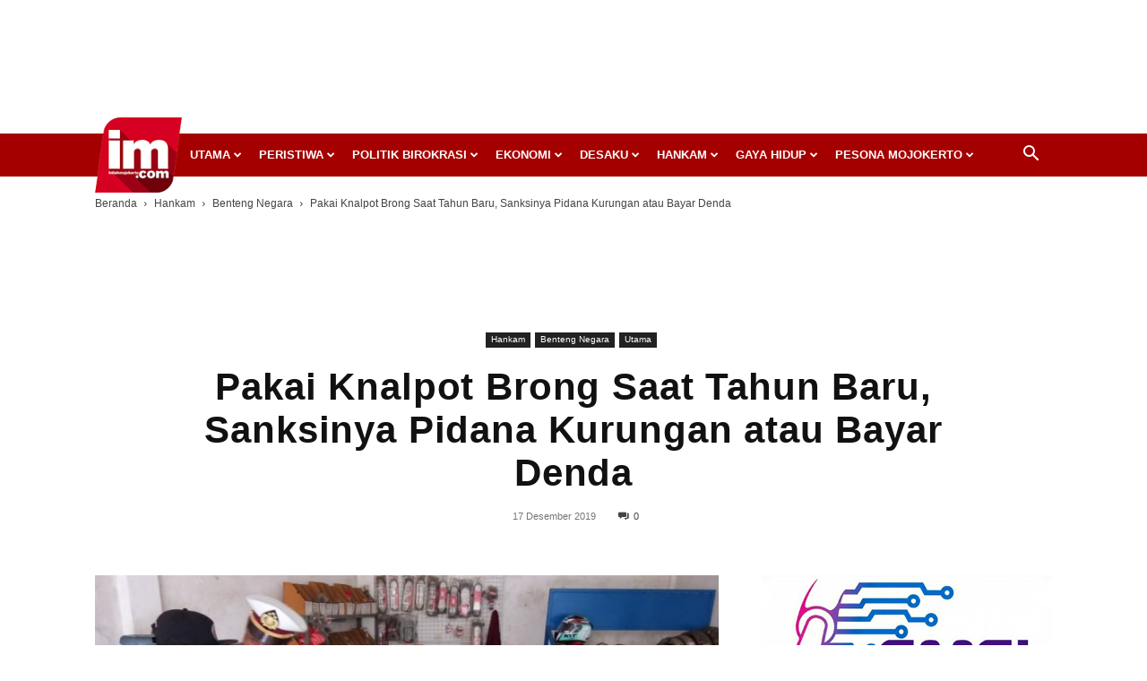

--- FILE ---
content_type: text/html; charset=utf-8
request_url: https://www.google.com/recaptcha/api2/aframe
body_size: 266
content:
<!DOCTYPE HTML><html><head><meta http-equiv="content-type" content="text/html; charset=UTF-8"></head><body><script nonce="sbJ4Y648dSP4IdMtMD6u_w">/** Anti-fraud and anti-abuse applications only. See google.com/recaptcha */ try{var clients={'sodar':'https://pagead2.googlesyndication.com/pagead/sodar?'};window.addEventListener("message",function(a){try{if(a.source===window.parent){var b=JSON.parse(a.data);var c=clients[b['id']];if(c){var d=document.createElement('img');d.src=c+b['params']+'&rc='+(localStorage.getItem("rc::a")?sessionStorage.getItem("rc::b"):"");window.document.body.appendChild(d);sessionStorage.setItem("rc::e",parseInt(sessionStorage.getItem("rc::e")||0)+1);localStorage.setItem("rc::h",'1768951336864');}}}catch(b){}});window.parent.postMessage("_grecaptcha_ready", "*");}catch(b){}</script></body></html>